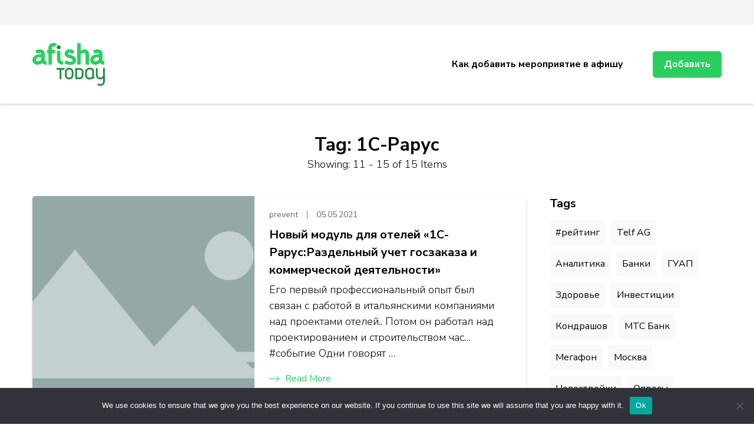

--- FILE ---
content_type: text/html; charset=UTF-8
request_url: https://afishatoday.ru/tag/1s-rarus/page/2/
body_size: 15610
content:
    <!DOCTYPE html>
    <html lang="ru-RU">
    <head itemscope itemtype="http://schema.org/WebSite">
	    <meta charset="UTF-8">
    <meta name="viewport" content="width=device-width, initial-scale=1">
    <link rel="profile" href="http://gmpg.org/xfn/11">
    <title>1С-Рарус &#8211; Page 2 &#8211; Афиша мероприятий, праздников и концертов</title>
<meta name='robots' content='max-image-preview:large' />
	<style>img:is([sizes="auto" i], [sizes^="auto," i]) { contain-intrinsic-size: 3000px 1500px }</style>
	<link rel='dns-prefetch' href='//fonts.googleapis.com' />
<link rel="alternate" type="application/rss+xml" title="Афиша мероприятий, праздников и концертов &raquo; Feed" href="https://afishatoday.ru/feed/" />
<link rel="alternate" type="application/rss+xml" title="Афиша мероприятий, праздников и концертов &raquo; Comments Feed" href="https://afishatoday.ru/comments/feed/" />
<link rel="alternate" type="application/rss+xml" title="Афиша мероприятий, праздников и концертов &raquo; 1С-Рарус Tag Feed" href="https://afishatoday.ru/tag/1s-rarus/feed/" />
<script type="text/javascript">
/* <![CDATA[ */
window._wpemojiSettings = {"baseUrl":"https:\/\/s.w.org\/images\/core\/emoji\/15.1.0\/72x72\/","ext":".png","svgUrl":"https:\/\/s.w.org\/images\/core\/emoji\/15.1.0\/svg\/","svgExt":".svg","source":{"concatemoji":"https:\/\/afishatoday.ru\/wp-includes\/js\/wp-emoji-release.min.js?ver=6.8.1"}};
/*! This file is auto-generated */
!function(i,n){var o,s,e;function c(e){try{var t={supportTests:e,timestamp:(new Date).valueOf()};sessionStorage.setItem(o,JSON.stringify(t))}catch(e){}}function p(e,t,n){e.clearRect(0,0,e.canvas.width,e.canvas.height),e.fillText(t,0,0);var t=new Uint32Array(e.getImageData(0,0,e.canvas.width,e.canvas.height).data),r=(e.clearRect(0,0,e.canvas.width,e.canvas.height),e.fillText(n,0,0),new Uint32Array(e.getImageData(0,0,e.canvas.width,e.canvas.height).data));return t.every(function(e,t){return e===r[t]})}function u(e,t,n){switch(t){case"flag":return n(e,"\ud83c\udff3\ufe0f\u200d\u26a7\ufe0f","\ud83c\udff3\ufe0f\u200b\u26a7\ufe0f")?!1:!n(e,"\ud83c\uddfa\ud83c\uddf3","\ud83c\uddfa\u200b\ud83c\uddf3")&&!n(e,"\ud83c\udff4\udb40\udc67\udb40\udc62\udb40\udc65\udb40\udc6e\udb40\udc67\udb40\udc7f","\ud83c\udff4\u200b\udb40\udc67\u200b\udb40\udc62\u200b\udb40\udc65\u200b\udb40\udc6e\u200b\udb40\udc67\u200b\udb40\udc7f");case"emoji":return!n(e,"\ud83d\udc26\u200d\ud83d\udd25","\ud83d\udc26\u200b\ud83d\udd25")}return!1}function f(e,t,n){var r="undefined"!=typeof WorkerGlobalScope&&self instanceof WorkerGlobalScope?new OffscreenCanvas(300,150):i.createElement("canvas"),a=r.getContext("2d",{willReadFrequently:!0}),o=(a.textBaseline="top",a.font="600 32px Arial",{});return e.forEach(function(e){o[e]=t(a,e,n)}),o}function t(e){var t=i.createElement("script");t.src=e,t.defer=!0,i.head.appendChild(t)}"undefined"!=typeof Promise&&(o="wpEmojiSettingsSupports",s=["flag","emoji"],n.supports={everything:!0,everythingExceptFlag:!0},e=new Promise(function(e){i.addEventListener("DOMContentLoaded",e,{once:!0})}),new Promise(function(t){var n=function(){try{var e=JSON.parse(sessionStorage.getItem(o));if("object"==typeof e&&"number"==typeof e.timestamp&&(new Date).valueOf()<e.timestamp+604800&&"object"==typeof e.supportTests)return e.supportTests}catch(e){}return null}();if(!n){if("undefined"!=typeof Worker&&"undefined"!=typeof OffscreenCanvas&&"undefined"!=typeof URL&&URL.createObjectURL&&"undefined"!=typeof Blob)try{var e="postMessage("+f.toString()+"("+[JSON.stringify(s),u.toString(),p.toString()].join(",")+"));",r=new Blob([e],{type:"text/javascript"}),a=new Worker(URL.createObjectURL(r),{name:"wpTestEmojiSupports"});return void(a.onmessage=function(e){c(n=e.data),a.terminate(),t(n)})}catch(e){}c(n=f(s,u,p))}t(n)}).then(function(e){for(var t in e)n.supports[t]=e[t],n.supports.everything=n.supports.everything&&n.supports[t],"flag"!==t&&(n.supports.everythingExceptFlag=n.supports.everythingExceptFlag&&n.supports[t]);n.supports.everythingExceptFlag=n.supports.everythingExceptFlag&&!n.supports.flag,n.DOMReady=!1,n.readyCallback=function(){n.DOMReady=!0}}).then(function(){return e}).then(function(){var e;n.supports.everything||(n.readyCallback(),(e=n.source||{}).concatemoji?t(e.concatemoji):e.wpemoji&&e.twemoji&&(t(e.twemoji),t(e.wpemoji)))}))}((window,document),window._wpemojiSettings);
/* ]]> */
</script>
<style id='wp-emoji-styles-inline-css' type='text/css'>

	img.wp-smiley, img.emoji {
		display: inline !important;
		border: none !important;
		box-shadow: none !important;
		height: 1em !important;
		width: 1em !important;
		margin: 0 0.07em !important;
		vertical-align: -0.1em !important;
		background: none !important;
		padding: 0 !important;
	}
</style>
<link rel='stylesheet' id='wp-block-library-css' href='https://afishatoday.ru/wp-includes/css/dist/block-library/style.min.css?ver=6.8.1' type='text/css' media='all' />
<style id='classic-theme-styles-inline-css' type='text/css'>
/*! This file is auto-generated */
.wp-block-button__link{color:#fff;background-color:#32373c;border-radius:9999px;box-shadow:none;text-decoration:none;padding:calc(.667em + 2px) calc(1.333em + 2px);font-size:1.125em}.wp-block-file__button{background:#32373c;color:#fff;text-decoration:none}
</style>
<style id='global-styles-inline-css' type='text/css'>
:root{--wp--preset--aspect-ratio--square: 1;--wp--preset--aspect-ratio--4-3: 4/3;--wp--preset--aspect-ratio--3-4: 3/4;--wp--preset--aspect-ratio--3-2: 3/2;--wp--preset--aspect-ratio--2-3: 2/3;--wp--preset--aspect-ratio--16-9: 16/9;--wp--preset--aspect-ratio--9-16: 9/16;--wp--preset--color--black: #000000;--wp--preset--color--cyan-bluish-gray: #abb8c3;--wp--preset--color--white: #ffffff;--wp--preset--color--pale-pink: #f78da7;--wp--preset--color--vivid-red: #cf2e2e;--wp--preset--color--luminous-vivid-orange: #ff6900;--wp--preset--color--luminous-vivid-amber: #fcb900;--wp--preset--color--light-green-cyan: #7bdcb5;--wp--preset--color--vivid-green-cyan: #00d084;--wp--preset--color--pale-cyan-blue: #8ed1fc;--wp--preset--color--vivid-cyan-blue: #0693e3;--wp--preset--color--vivid-purple: #9b51e0;--wp--preset--gradient--vivid-cyan-blue-to-vivid-purple: linear-gradient(135deg,rgba(6,147,227,1) 0%,rgb(155,81,224) 100%);--wp--preset--gradient--light-green-cyan-to-vivid-green-cyan: linear-gradient(135deg,rgb(122,220,180) 0%,rgb(0,208,130) 100%);--wp--preset--gradient--luminous-vivid-amber-to-luminous-vivid-orange: linear-gradient(135deg,rgba(252,185,0,1) 0%,rgba(255,105,0,1) 100%);--wp--preset--gradient--luminous-vivid-orange-to-vivid-red: linear-gradient(135deg,rgba(255,105,0,1) 0%,rgb(207,46,46) 100%);--wp--preset--gradient--very-light-gray-to-cyan-bluish-gray: linear-gradient(135deg,rgb(238,238,238) 0%,rgb(169,184,195) 100%);--wp--preset--gradient--cool-to-warm-spectrum: linear-gradient(135deg,rgb(74,234,220) 0%,rgb(151,120,209) 20%,rgb(207,42,186) 40%,rgb(238,44,130) 60%,rgb(251,105,98) 80%,rgb(254,248,76) 100%);--wp--preset--gradient--blush-light-purple: linear-gradient(135deg,rgb(255,206,236) 0%,rgb(152,150,240) 100%);--wp--preset--gradient--blush-bordeaux: linear-gradient(135deg,rgb(254,205,165) 0%,rgb(254,45,45) 50%,rgb(107,0,62) 100%);--wp--preset--gradient--luminous-dusk: linear-gradient(135deg,rgb(255,203,112) 0%,rgb(199,81,192) 50%,rgb(65,88,208) 100%);--wp--preset--gradient--pale-ocean: linear-gradient(135deg,rgb(255,245,203) 0%,rgb(182,227,212) 50%,rgb(51,167,181) 100%);--wp--preset--gradient--electric-grass: linear-gradient(135deg,rgb(202,248,128) 0%,rgb(113,206,126) 100%);--wp--preset--gradient--midnight: linear-gradient(135deg,rgb(2,3,129) 0%,rgb(40,116,252) 100%);--wp--preset--font-size--small: 13px;--wp--preset--font-size--medium: 20px;--wp--preset--font-size--large: 36px;--wp--preset--font-size--x-large: 42px;--wp--preset--spacing--20: 0.44rem;--wp--preset--spacing--30: 0.67rem;--wp--preset--spacing--40: 1rem;--wp--preset--spacing--50: 1.5rem;--wp--preset--spacing--60: 2.25rem;--wp--preset--spacing--70: 3.38rem;--wp--preset--spacing--80: 5.06rem;--wp--preset--shadow--natural: 6px 6px 9px rgba(0, 0, 0, 0.2);--wp--preset--shadow--deep: 12px 12px 50px rgba(0, 0, 0, 0.4);--wp--preset--shadow--sharp: 6px 6px 0px rgba(0, 0, 0, 0.2);--wp--preset--shadow--outlined: 6px 6px 0px -3px rgba(255, 255, 255, 1), 6px 6px rgba(0, 0, 0, 1);--wp--preset--shadow--crisp: 6px 6px 0px rgba(0, 0, 0, 1);}:where(.is-layout-flex){gap: 0.5em;}:where(.is-layout-grid){gap: 0.5em;}body .is-layout-flex{display: flex;}.is-layout-flex{flex-wrap: wrap;align-items: center;}.is-layout-flex > :is(*, div){margin: 0;}body .is-layout-grid{display: grid;}.is-layout-grid > :is(*, div){margin: 0;}:where(.wp-block-columns.is-layout-flex){gap: 2em;}:where(.wp-block-columns.is-layout-grid){gap: 2em;}:where(.wp-block-post-template.is-layout-flex){gap: 1.25em;}:where(.wp-block-post-template.is-layout-grid){gap: 1.25em;}.has-black-color{color: var(--wp--preset--color--black) !important;}.has-cyan-bluish-gray-color{color: var(--wp--preset--color--cyan-bluish-gray) !important;}.has-white-color{color: var(--wp--preset--color--white) !important;}.has-pale-pink-color{color: var(--wp--preset--color--pale-pink) !important;}.has-vivid-red-color{color: var(--wp--preset--color--vivid-red) !important;}.has-luminous-vivid-orange-color{color: var(--wp--preset--color--luminous-vivid-orange) !important;}.has-luminous-vivid-amber-color{color: var(--wp--preset--color--luminous-vivid-amber) !important;}.has-light-green-cyan-color{color: var(--wp--preset--color--light-green-cyan) !important;}.has-vivid-green-cyan-color{color: var(--wp--preset--color--vivid-green-cyan) !important;}.has-pale-cyan-blue-color{color: var(--wp--preset--color--pale-cyan-blue) !important;}.has-vivid-cyan-blue-color{color: var(--wp--preset--color--vivid-cyan-blue) !important;}.has-vivid-purple-color{color: var(--wp--preset--color--vivid-purple) !important;}.has-black-background-color{background-color: var(--wp--preset--color--black) !important;}.has-cyan-bluish-gray-background-color{background-color: var(--wp--preset--color--cyan-bluish-gray) !important;}.has-white-background-color{background-color: var(--wp--preset--color--white) !important;}.has-pale-pink-background-color{background-color: var(--wp--preset--color--pale-pink) !important;}.has-vivid-red-background-color{background-color: var(--wp--preset--color--vivid-red) !important;}.has-luminous-vivid-orange-background-color{background-color: var(--wp--preset--color--luminous-vivid-orange) !important;}.has-luminous-vivid-amber-background-color{background-color: var(--wp--preset--color--luminous-vivid-amber) !important;}.has-light-green-cyan-background-color{background-color: var(--wp--preset--color--light-green-cyan) !important;}.has-vivid-green-cyan-background-color{background-color: var(--wp--preset--color--vivid-green-cyan) !important;}.has-pale-cyan-blue-background-color{background-color: var(--wp--preset--color--pale-cyan-blue) !important;}.has-vivid-cyan-blue-background-color{background-color: var(--wp--preset--color--vivid-cyan-blue) !important;}.has-vivid-purple-background-color{background-color: var(--wp--preset--color--vivid-purple) !important;}.has-black-border-color{border-color: var(--wp--preset--color--black) !important;}.has-cyan-bluish-gray-border-color{border-color: var(--wp--preset--color--cyan-bluish-gray) !important;}.has-white-border-color{border-color: var(--wp--preset--color--white) !important;}.has-pale-pink-border-color{border-color: var(--wp--preset--color--pale-pink) !important;}.has-vivid-red-border-color{border-color: var(--wp--preset--color--vivid-red) !important;}.has-luminous-vivid-orange-border-color{border-color: var(--wp--preset--color--luminous-vivid-orange) !important;}.has-luminous-vivid-amber-border-color{border-color: var(--wp--preset--color--luminous-vivid-amber) !important;}.has-light-green-cyan-border-color{border-color: var(--wp--preset--color--light-green-cyan) !important;}.has-vivid-green-cyan-border-color{border-color: var(--wp--preset--color--vivid-green-cyan) !important;}.has-pale-cyan-blue-border-color{border-color: var(--wp--preset--color--pale-cyan-blue) !important;}.has-vivid-cyan-blue-border-color{border-color: var(--wp--preset--color--vivid-cyan-blue) !important;}.has-vivid-purple-border-color{border-color: var(--wp--preset--color--vivid-purple) !important;}.has-vivid-cyan-blue-to-vivid-purple-gradient-background{background: var(--wp--preset--gradient--vivid-cyan-blue-to-vivid-purple) !important;}.has-light-green-cyan-to-vivid-green-cyan-gradient-background{background: var(--wp--preset--gradient--light-green-cyan-to-vivid-green-cyan) !important;}.has-luminous-vivid-amber-to-luminous-vivid-orange-gradient-background{background: var(--wp--preset--gradient--luminous-vivid-amber-to-luminous-vivid-orange) !important;}.has-luminous-vivid-orange-to-vivid-red-gradient-background{background: var(--wp--preset--gradient--luminous-vivid-orange-to-vivid-red) !important;}.has-very-light-gray-to-cyan-bluish-gray-gradient-background{background: var(--wp--preset--gradient--very-light-gray-to-cyan-bluish-gray) !important;}.has-cool-to-warm-spectrum-gradient-background{background: var(--wp--preset--gradient--cool-to-warm-spectrum) !important;}.has-blush-light-purple-gradient-background{background: var(--wp--preset--gradient--blush-light-purple) !important;}.has-blush-bordeaux-gradient-background{background: var(--wp--preset--gradient--blush-bordeaux) !important;}.has-luminous-dusk-gradient-background{background: var(--wp--preset--gradient--luminous-dusk) !important;}.has-pale-ocean-gradient-background{background: var(--wp--preset--gradient--pale-ocean) !important;}.has-electric-grass-gradient-background{background: var(--wp--preset--gradient--electric-grass) !important;}.has-midnight-gradient-background{background: var(--wp--preset--gradient--midnight) !important;}.has-small-font-size{font-size: var(--wp--preset--font-size--small) !important;}.has-medium-font-size{font-size: var(--wp--preset--font-size--medium) !important;}.has-large-font-size{font-size: var(--wp--preset--font-size--large) !important;}.has-x-large-font-size{font-size: var(--wp--preset--font-size--x-large) !important;}
:where(.wp-block-post-template.is-layout-flex){gap: 1.25em;}:where(.wp-block-post-template.is-layout-grid){gap: 1.25em;}
:where(.wp-block-columns.is-layout-flex){gap: 2em;}:where(.wp-block-columns.is-layout-grid){gap: 2em;}
:root :where(.wp-block-pullquote){font-size: 1.5em;line-height: 1.6;}
</style>
<link rel='stylesheet' id='custom-comments-css-css' href='https://afishatoday.ru/wp-content/plugins/bka-single/asset/styles.css?ver=6.8.1' type='text/css' media='all' />
<link rel='stylesheet' id='cookie-notice-front-css' href='https://afishatoday.ru/wp-content/plugins/cookie-notice/css/front.min.css?ver=2.4.16' type='text/css' media='all' />
<link rel='stylesheet' id='jobscout-google-fonts-css' href='https://fonts.googleapis.com/css?family=Nunito+Sans:200,200i,300,300i,400,400i,600,600i,700,700i,800,800i,900,900i&#038;subset=latin,latin-ext' type='text/css' media='all' />
<link rel='stylesheet' id='owl-carousel-css' href='https://afishatoday.ru/wp-content/themes/afishatoday/css/owl.carousel.min.css?ver=2.3.4' type='text/css' media='all' />
<link rel='stylesheet' id='jobscout-css' href='https://afishatoday.ru/wp-content/themes/afishatoday/style.css?ver=1.0.1' type='text/css' media='all' />
<script type="text/javascript" id="cookie-notice-front-js-before">
/* <![CDATA[ */
var cnArgs = {"ajaxUrl":"https:\/\/afishatoday.ru\/wp-admin\/admin-ajax.php","nonce":"46800e70ae","hideEffect":"fade","position":"bottom","onScroll":false,"onScrollOffset":100,"onClick":false,"cookieName":"cookie_notice_accepted","cookieTime":2592000,"cookieTimeRejected":2592000,"globalCookie":false,"redirection":false,"cache":false,"revokeCookies":false,"revokeCookiesOpt":"automatic"};
/* ]]> */
</script>
<script type="text/javascript" src="https://afishatoday.ru/wp-content/plugins/cookie-notice/js/front.min.js?ver=2.4.16" id="cookie-notice-front-js"></script>
<script type="text/javascript" src="https://afishatoday.ru/wp-includes/js/jquery/jquery.min.js?ver=3.7.1" id="jquery-core-js"></script>
<script type="text/javascript" src="https://afishatoday.ru/wp-includes/js/jquery/jquery-migrate.min.js?ver=3.4.1" id="jquery-migrate-js"></script>
<link rel="https://api.w.org/" href="https://afishatoday.ru/wp-json/" /><link rel="alternate" title="JSON" type="application/json" href="https://afishatoday.ru/wp-json/wp/v2/tags/4837" /><link rel="EditURI" type="application/rsd+xml" title="RSD" href="https://afishatoday.ru/xmlrpc.php?rsd" />
<meta name="generator" content="WordPress 6.8.1" />
<meta name="description" content="19 апреля вышел новый модуль для автоматизации отелей «Раздельный учет госзаказа и коммерческой деятельности», который позволяет вести раздельный учет и аналитику для коммерческого размещения и госзаказа."><link rel="apple-touch-icon" sizes="180x180" href="/apple-touch-icon.png">
<link rel="icon" type="image/png" sizes="32x32" href="/favicon-32x32.png">
<link rel="icon" type="image/png" sizes="16x16" href="/favicon-16x16.png">
<link rel="manifest" href="/site.webmanifest">
<link rel="mask-icon" href="/safari-pinned-tab.svg" color="#5bbad5">
<meta name="msapplication-TileColor" content="#da532c">
<meta name="theme-color" content="#ffffff">


<meta name="yandex-verification" content="5b42469e4462f708" />
</head>

<body class="archive paged tag tag-1s-rarus tag-4837 paged-2 tag-paged-2 wp-theme-afishatoday cookies-not-set hfeed rightsidebar list-view" itemscope itemtype="http://schema.org/WebPage">

    <div class="responsive-nav">
        <div class="nav-top">
                <div class="site-branding" itemscope itemtype="http://schema.org/Organization"> <!-- logo-text -->
	<div class="site-logo">
	    <a href="https://afishatoday.ru/" rel="home" itemprop="url"><img src="/afishatoday_logo2-min.svg" 
				title="Афиша мероприятий, праздников и концертов" alt="afishatoday.ru" class="logoimg"></a>
	</div>
            </div>
                <div class="close-btn">
                <span class="bar"></span>
                <span class="bar"></span>
            </div>
        </div>
        	<nav class="secondary-nav">
			</nav>
        	<nav id="site-navigation" class="main-navigation" role="navigation">
            <ul id="primary-menu" class="nav-menu"><li id="menu-item-6922" class="menu-item menu-item-type-post_type menu-item-object-page menu-item-6922"><a href="https://afishatoday.ru/kak-dobavit-meropriyatie-v-afishu/">Как добавить мероприятие в афишу</a></li>
</ul>    	</nav><!-- #site-navigation -->
                    <div class="btn-wrap">
                <a class="btn" href="/wp-admin/post-new.php">Добавить</a>
            </div>
            </div> <!-- .responsive-nav -->
        <div id="page" class="site">
        <header id="masthead" class="site-header header-one" itemscope itemtype="http://schema.org/WPHeader">
        <div class="header-t">
            <div class="container">
                <div class="left-block">
                    	<nav class="secondary-nav">
			</nav>
                    </div>
            </div>
        </div> <!-- .header-t -->
        <div class="header-main">
            <div class="container">
                    <div class="site-branding" itemscope itemtype="http://schema.org/Organization"> <!-- logo-text -->
	<div class="site-logo">
	    <a href="https://afishatoday.ru/" rel="home" itemprop="url"><img src="/afishatoday_logo2-min.svg" 
				title="Афиша мероприятий, праздников и концертов" alt="afishatoday.ru" class="logoimg"></a>
	</div>
            </div>
    <div class="menu-wrap">    	<nav id="site-navigation" class="main-navigation" role="navigation" itemscope itemtype="http://schema.org/SiteNavigationElement">
                            <button class="toggle-btn">
                    <span class="toggle-bar"></span>
                    <span class="toggle-bar"></span>
                    <span class="toggle-bar"></span>
                </button>
    		<ul id="primary-menu" class="nav-menu"><li class="menu-item menu-item-type-post_type menu-item-object-page menu-item-6922"><a href="https://afishatoday.ru/kak-dobavit-meropriyatie-v-afishu/">Как добавить мероприятие в афишу</a></li>
</ul>    	</nav><!-- #site-navigation -->
                    <div class="btn-wrap">
                <a class="btn" href="/wp-admin/post-new.php">Добавить</a>
            </div>
        </div><!-- .menu-wrap -->            </div>
        </div> <!-- .header-main -->
    </header> <!-- .site-header -->
    <div class="container wrap"></div><div id="content" class="site-content">            <header class="page-header">
                <h1 class="page-title">Tag: <span>1С-Рарус</span></h1><span class="showing-result"> Showing:  11 - 15 of 15 Items </span>            </header>
                <div class="container">
        
	<div id="primary" class="content-area">
		
                
        <main id="main" class="site-main">

		<article id="post-5010" class="post-5010 post type-post status-publish format-standard hentry category-common tag-1s-rarus tag-it-i-programmnoe-obespechenie tag-programmnoe-obespechenie tag-programmy tag-uchyot-goszakazov tag-uchyot-kommercheskoj-deyatelnosti tag-finansy tag-finansy-i-investicii tag-finansy-i-ekonomika" itemscope itemtype="https://schema.org/Blog">
	<figure class="post-thumbnail">
    	
	<img 
		    src="https://st.business-key.com/i/files/35747/2021/05/1620224796.png" class="attachment-jobscout-blog size-jobscout-blog wp-post-image" 
		    alt="" itemprop="image"
		    width="320" 
		    height="450"
	>
    </figure><div class="content-wrap">    <header class="entry-header">
        <div class="entry-meta"><span class="byline" itemprop="author" itemscope itemtype="https://schema.org/Person"><span itemprop="name"><a class="url fn n" href="https://afishatoday.ru/author/prevent/" itemprop="url">prevent</a></span></span><span class="posted-on"><a href="https://afishatoday.ru/novyj-modul-dlya-otelej-1s-rarusrazdelnyj-uchet-goszakaza-i-kommercheskoj-deyatelnosti/" rel="bookmark"><time class="updated published"><time class="entry-date published updated" datetime="2021-05-05T17:28:00+03:00" itemprop="datePublished">05.05.2021</time><time class="updated" datetime="2021-05-05T17:36:37+03:00" itemprop="dateModified">05.05.2021</time></time></a></span></div><h2 class="entry-title"><a href="https://afishatoday.ru/novyj-modul-dlya-otelej-1s-rarusrazdelnyj-uchet-goszakaza-i-kommercheskoj-deyatelnosti/" rel="bookmark">Новый модуль для отелей «1С-Рарус:Раздельный учет госзаказа и коммерческой деятельности»</a></h2>    </header>         
        <div class="entry-content" itemprop="text">
		<p>Его первый профессиональный опыт был связан с работой в итальянскими компаниями над проектами отелей.. Потом он работал над проектированием и строительством час&#8230; #событие Одни говорят &hellip; </p>
	</div><!-- .entry-content -->
    	<footer class="entry-footer">
		<a href="https://afishatoday.ru/novyj-modul-dlya-otelej-1s-rarusrazdelnyj-uchet-goszakaza-i-kommercheskoj-deyatelnosti/" class="readmore-link"><svg xmlns="http://www.w3.org/2000/svg" viewBox="0 0 16.207 8.58"><defs><style>.c{fill:none;stroke:#2ace5e;}</style></defs><g transform="translate(-701.5 -958.173)"><path class="c" d="M-9326.909-9204.917l-3.937,3.937,3.937,3.937" transform="translate(-8613.846 -8238.518) rotate(180)"/><line class="c" x2="15.154" transform="translate(701.5 962.426)"/></g></svg>Read More</a>	</footer><!-- .entry-footer -->
	</div></article><!-- #post-5010 --><article id="post-4436" class="post-4436 post type-post status-publish format-standard hentry category-common tag-1s-rarus tag-1serp-uso tag-voronezh tag-joshkar-ola tag-kazan tag-krasnoyarsk tag-moskva tag-nizhnij-novgorod tag-novosibirsk tag-novosti-softa tag-programmy tag-rostov-na-donu tag-ryazan tag-samara tag-sankt-peterburg tag-soft tag-chelyabinsk" itemscope itemtype="https://schema.org/Blog">
	<figure class="post-thumbnail">
    		<img 
		    src="https://li8.ru/bg/436.webp" class="attachment-jobscout-blog size-jobscout-blog wp-post-image" 
		    alt="" itemprop="image"
		    width="320" 
		    height="450"
		>
	    </figure><div class="content-wrap">    <header class="entry-header">
        <div class="entry-meta"><span class="byline" itemprop="author" itemscope itemtype="https://schema.org/Person"><span itemprop="name"><a class="url fn n" href="https://afishatoday.ru/author/softwarepr/" itemprop="url">Softwarepr</a></span></span><span class="posted-on"><a href="https://afishatoday.ru/vypusk-licenzii-dlya-dochernix-obshhestv-i-filialov-k-1serp-uso/" rel="bookmark"><time class="updated published"><time class="entry-date published updated" datetime="2021-04-05T12:03:00+03:00" itemprop="datePublished">05.04.2021</time><time class="updated" datetime="2021-04-05T12:12:59+03:00" itemprop="dateModified">05.04.2021</time></time></a></span></div><h2 class="entry-title"><a href="https://afishatoday.ru/vypusk-licenzii-dlya-dochernix-obshhestv-i-filialov-k-1serp-uso/" rel="bookmark">Выпуск лицензии для дочерних обществ и филиалов к 1С:ERP УСО</a></h2>    </header>         
        <div class="entry-content" itemprop="text">
		<p>Мероприятие пройдёт в кругу друзей.. Формат презентации планируется реализовать в яркой клубной атмосфере.. Формат презентации планируется реализовать в яркой к&#8230; #мероприятие Формат презентации планируется реализовать &hellip; </p>
	</div><!-- .entry-content -->
    	<footer class="entry-footer">
		<a href="https://afishatoday.ru/vypusk-licenzii-dlya-dochernix-obshhestv-i-filialov-k-1serp-uso/" class="readmore-link"><svg xmlns="http://www.w3.org/2000/svg" viewBox="0 0 16.207 8.58"><defs><style>.c{fill:none;stroke:#2ace5e;}</style></defs><g transform="translate(-701.5 -958.173)"><path class="c" d="M-9326.909-9204.917l-3.937,3.937,3.937,3.937" transform="translate(-8613.846 -8238.518) rotate(180)"/><line class="c" x2="15.154" transform="translate(701.5 962.426)"/></g></svg>Read More</a>	</footer><!-- .entry-footer -->
	</div></article><!-- #post-4436 --><article id="post-4318" class="post-4318 post type-post status-publish format-standard hentry category-common tag-1s tag-1s-bitriks tag-1s-rarus tag-it-i-programmnoe-obespechenie tag-aleksej-silaev tag-inna-meshheryakova tag-internet-i-it tag-parus tag-programmnoe-obespechenie tag-programmy tag-programmy-i-prilozheniya" itemscope itemtype="https://schema.org/Blog">
	<figure class="post-thumbnail">
    		<img 
		    src="https://li8.ru/bg/318.webp" class="attachment-jobscout-blog size-jobscout-blog wp-post-image" 
		    alt="" itemprop="image"
		    width="320" 
		    height="450"
		>
	    </figure><div class="content-wrap">    <header class="entry-header">
        <div class="entry-meta"><span class="byline" itemprop="author" itemscope itemtype="https://schema.org/Person"><span itemprop="name"><a class="url fn n" href="https://afishatoday.ru/author/softwarepr/" itemprop="url">Softwarepr</a></span></span><span class="posted-on"><a href="https://afishatoday.ru/1s-rarus-i-pilot-obedinili-svoi-usiliya-na-astraxanskom-rynke/" rel="bookmark"><time class="updated published"><time class="entry-date published updated" datetime="2021-03-26T15:33:00+03:00" itemprop="datePublished">26.03.2021</time><time class="updated" datetime="2021-03-26T15:40:52+03:00" itemprop="dateModified">26.03.2021</time></time></a></span></div><h2 class="entry-title"><a href="https://afishatoday.ru/1s-rarus-i-pilot-obedinili-svoi-usiliya-na-astraxanskom-rynke/" rel="bookmark">«1С-Рарус» и «Пилот» объединили свои усилия на астраханском рынке</a></h2>    </header>         
        <div class="entry-content" itemprop="text">
		<p>А что, если представить, что конфликта между данными видами домашних питомцев просто нет?. Все может быть… Хм… По крайней мере, я так считаю.. Кто-то любит &hellip; </p>
	</div><!-- .entry-content -->
    	<footer class="entry-footer">
		<a href="https://afishatoday.ru/1s-rarus-i-pilot-obedinili-svoi-usiliya-na-astraxanskom-rynke/" class="readmore-link"><svg xmlns="http://www.w3.org/2000/svg" viewBox="0 0 16.207 8.58"><defs><style>.c{fill:none;stroke:#2ace5e;}</style></defs><g transform="translate(-701.5 -958.173)"><path class="c" d="M-9326.909-9204.917l-3.937,3.937,3.937,3.937" transform="translate(-8613.846 -8238.518) rotate(180)"/><line class="c" x2="15.154" transform="translate(701.5 962.426)"/></g></svg>Read More</a>	</footer><!-- .entry-footer -->
	</div></article><!-- #post-4318 --><article id="post-4248" class="post-4248 post type-post status-publish format-standard hentry category-common tag-rejting tag-1s tag-1s-bitriks tag-1s-rarus tag-biznes tag-bitriks24-v-korobke" itemscope itemtype="https://schema.org/Blog">
	<figure class="post-thumbnail">
    		<img 
		    src="https://li8.ru/bg/248.webp" class="attachment-jobscout-blog size-jobscout-blog wp-post-image" 
		    alt="" itemprop="image"
		    width="320" 
		    height="450"
		>
	    </figure><div class="content-wrap">    <header class="entry-header">
        <div class="entry-meta"><span class="byline" itemprop="author" itemscope itemtype="https://schema.org/Person"><span itemprop="name"><a class="url fn n" href="https://afishatoday.ru/author/softwarepr/" itemprop="url">Softwarepr</a></span></span><span class="posted-on"><a href="https://afishatoday.ru/1s-rarus-lidiruet-v-rejtingax-1s-bitriks-po-itogam-2020-goda/" rel="bookmark"><time class="updated published"><time class="entry-date published updated" datetime="2021-03-24T12:42:00+03:00" itemprop="datePublished">24.03.2021</time><time class="updated" datetime="2021-03-24T12:50:07+03:00" itemprop="dateModified">24.03.2021</time></time></a></span></div><h2 class="entry-title"><a href="https://afishatoday.ru/1s-rarus-lidiruet-v-rejtingax-1s-bitriks-po-itogam-2020-goda/" rel="bookmark">“1С-Рарус” лидирует в рейтингах “1С-Битрикс” по итогам 2020 года</a></h2>    </header>         
        <div class="entry-content" itemprop="text">
		<p>Для получения приглашения следует заполнить специальную регистрационную форму на сайте https://events.itecgroup.ru/msk/be_jan2020/. Семинар будет полезен не только людям, которые в&#8230; #семинар 25 марта 2020 года в &hellip; </p>
	</div><!-- .entry-content -->
    	<footer class="entry-footer">
		<a href="https://afishatoday.ru/1s-rarus-lidiruet-v-rejtingax-1s-bitriks-po-itogam-2020-goda/" class="readmore-link"><svg xmlns="http://www.w3.org/2000/svg" viewBox="0 0 16.207 8.58"><defs><style>.c{fill:none;stroke:#2ace5e;}</style></defs><g transform="translate(-701.5 -958.173)"><path class="c" d="M-9326.909-9204.917l-3.937,3.937,3.937,3.937" transform="translate(-8613.846 -8238.518) rotate(180)"/><line class="c" x2="15.154" transform="translate(701.5 962.426)"/></g></svg>Read More</a>	</footer><!-- .entry-footer -->
	</div></article><!-- #post-4248 --><article id="post-4179" class="post-4179 post type-post status-publish format-standard hentry category-dengi category-common tag-1s-rarus tag-1scrm-korp tag-1ssrm tag-1ssrm-prof tag-1ssovmestimo tag-biznes tag-biznesmenam tag-predprinimatelstvo tag-sertifikat-1ssovmestimo tag-finansy tag-finansy-i-kredity tag-ekonomika" itemscope itemtype="https://schema.org/Blog">
	<figure class="post-thumbnail">
    		<img 
		    src="https://li8.ru/bg/179.webp" class="attachment-jobscout-blog size-jobscout-blog wp-post-image" 
		    alt="" itemprop="image"
		    width="320" 
		    height="450"
		>
	    </figure><div class="content-wrap">    <header class="entry-header">
        <div class="entry-meta"><span class="byline" itemprop="author" itemscope itemtype="https://schema.org/Person"><span itemprop="name"><a class="url fn n" href="https://afishatoday.ru/author/prevent/" itemprop="url">prevent</a></span></span><span class="posted-on"><a href="https://afishatoday.ru/1ssrm-poluchil-sertifikat-1ssovmestimo/" rel="bookmark"><time class="updated published"><time class="entry-date published updated" datetime="2021-03-16T20:21:00+03:00" itemprop="datePublished">16.03.2021</time><time class="updated" datetime="2021-03-16T20:29:12+03:00" itemprop="dateModified">16.03.2021</time></time></a></span></div><h2 class="entry-title"><a href="https://afishatoday.ru/1ssrm-poluchil-sertifikat-1ssovmestimo/" rel="bookmark">1С:СRM получил сертификат «1С:Совместимо»</a></h2>    </header>         
        <div class="entry-content" itemprop="text">
		<p>Понятно, что первое, что пришло вам в голову &#8211; это недовольство населения этого региона.. Последнее, кстати, достаточно популярное направление в Европе, &#8211; на это&#8230; #пресс-конференция &hellip; </p>
	</div><!-- .entry-content -->
    	<footer class="entry-footer">
		<a href="https://afishatoday.ru/1ssrm-poluchil-sertifikat-1ssovmestimo/" class="readmore-link"><svg xmlns="http://www.w3.org/2000/svg" viewBox="0 0 16.207 8.58"><defs><style>.c{fill:none;stroke:#2ace5e;}</style></defs><g transform="translate(-701.5 -958.173)"><path class="c" d="M-9326.909-9204.917l-3.937,3.937,3.937,3.937" transform="translate(-8613.846 -8238.518) rotate(180)"/><line class="c" x2="15.154" transform="translate(701.5 962.426)"/></g></svg>Read More</a>	</footer><!-- .entry-footer -->
	</div></article><!-- #post-4179 -->
		</main><!-- #main -->
        
        
	<nav class="navigation posts-navigation" aria-label="Posts">
		<h2 class="screen-reader-text">Posts navigation</h2>
		<div class="nav-links"><div class="nav-next"><a href="https://afishatoday.ru/tag/1s-rarus/" >Newer posts</a></div></div>
	</nav>        
	</div><!-- #primary -->


<aside id="secondary" class="widget-area" role="complementary" itemscope itemtype="http://schema.org/WPSideBar">
	<section id="tag_cloud-1" class="widget widget_tag_cloud"><h2 class="widget-title" itemprop="name">Tags</h2><div class="tagcloud"><a href="https://afishatoday.ru/tag/rejting/" class="tag-cloud-link tag-link-2624 tag-link-position-1" style="font-size: 8.7304347826087pt;" aria-label="#рейтинг (563 items)">#рейтинг</a>
<a href="https://afishatoday.ru/tag/telf-ag/" class="tag-cloud-link tag-link-17586 tag-link-position-2" style="font-size: 8.7304347826087pt;" aria-label="Telf AG (566 items)">Telf AG</a>
<a href="https://afishatoday.ru/tag/analitika/" class="tag-cloud-link tag-link-2306 tag-link-position-3" style="font-size: 16.15652173913pt;" aria-label="Аналитика (2,272 items)">Аналитика</a>
<a href="https://afishatoday.ru/tag/banki/" class="tag-cloud-link tag-link-1766 tag-link-position-4" style="font-size: 12.139130434783pt;" aria-label="Банки (1,078 items)">Банки</a>
<a href="https://afishatoday.ru/tag/guap/" class="tag-cloud-link tag-link-29760 tag-link-position-5" style="font-size: 11.408695652174pt;" aria-label=" ГУАП (930 items)"> ГУАП</a>
<a href="https://afishatoday.ru/tag/zdorove/" class="tag-cloud-link tag-link-1644 tag-link-position-6" style="font-size: 21.878260869565pt;" aria-label="Здоровье (6,807 items)">Здоровье</a>
<a href="https://afishatoday.ru/tag/investicii/" class="tag-cloud-link tag-link-44 tag-link-position-7" style="font-size: 16.886956521739pt;" aria-label="Инвестиции (2,631 items)">Инвестиции</a>
<a href="https://afishatoday.ru/tag/kondrashov/" class="tag-cloud-link tag-link-37184 tag-link-position-8" style="font-size: 9.2173913043478pt;" aria-label="Кондрашов (612 items)">Кондрашов</a>
<a href="https://afishatoday.ru/tag/mts-bank/" class="tag-cloud-link tag-link-5317 tag-link-position-9" style="font-size: 8.6086956521739pt;" aria-label="МТС Банк (553 items)">МТС Банк</a>
<a href="https://afishatoday.ru/tag/megafon/" class="tag-cloud-link tag-link-601 tag-link-position-10" style="font-size: 9.8260869565217pt;" aria-label="Мегафон (690 items)">Мегафон</a>
<a href="https://afishatoday.ru/tag/moskva/" class="tag-cloud-link tag-link-333 tag-link-position-11" style="font-size: 9.8260869565217pt;" aria-label="Москва (694 items)">Москва</a>
<a href="https://afishatoday.ru/tag/novostrojki/" class="tag-cloud-link tag-link-7965 tag-link-position-12" style="font-size: 10.921739130435pt;" aria-label="Новостройки (852 items)">Новостройки</a>
<a href="https://afishatoday.ru/tag/oprosy/" class="tag-cloud-link tag-link-7179 tag-link-position-13" style="font-size: 13.35652173913pt;" aria-label="Опросы (1,362 items)">Опросы</a>
<a href="https://afishatoday.ru/tag/pirogovskij-universitet/" class="tag-cloud-link tag-link-43856 tag-link-position-14" style="font-size: 21.878260869565pt;" aria-label="Пироговский Университет (6,801 items)">Пироговский Университет</a>
<a href="https://afishatoday.ru/tag/politika/" class="tag-cloud-link tag-link-3517 tag-link-position-15" style="font-size: 9.2173913043478pt;" aria-label="Политика (620 items)">Политика</a>
<a href="https://afishatoday.ru/tag/rnimu/" class="tag-cloud-link tag-link-43855 tag-link-position-16" style="font-size: 22pt;" aria-label="РНИМУ (6,843 items)">РНИМУ</a>
<a href="https://afishatoday.ru/tag/rossiya/" class="tag-cloud-link tag-link-722 tag-link-position-17" style="font-size: 12.260869565217pt;" aria-label="Россия (1,090 items)">Россия</a>
<a href="https://afishatoday.ru/tag/spbpu/" class="tag-cloud-link tag-link-12214 tag-link-position-18" style="font-size: 11.408695652174pt;" aria-label="СПбПУ (931 items)">СПбПУ</a>
<a href="https://afishatoday.ru/tag/sberstrahovanie/" class="tag-cloud-link tag-link-7349 tag-link-position-19" style="font-size: 8pt;" aria-label="СберСтрахование (489 items)">СберСтрахование</a>
<a href="https://afishatoday.ru/tag/sotovaya-svyaz/" class="tag-cloud-link tag-link-5196 tag-link-position-20" style="font-size: 9.704347826087pt;" aria-label="Сотовая связь (673 items)">Сотовая связь</a>
<a href="https://afishatoday.ru/tag/stanislav/" class="tag-cloud-link tag-link-37183 tag-link-position-21" style="font-size: 10.921739130435pt;" aria-label="Станислав (857 items)">Станислав</a>
<a href="https://afishatoday.ru/tag/stroitelstvo/" class="tag-cloud-link tag-link-427 tag-link-position-22" style="font-size: 11.408695652174pt;" aria-label="Строительство (935 items)">Строительство</a>
<a href="https://afishatoday.ru/tag/texnologii/" class="tag-cloud-link tag-link-817 tag-link-position-23" style="font-size: 8.7304347826087pt;" aria-label="Технологии (561 items)">Технологии</a>
<a href="https://afishatoday.ru/tag/finansy-i-investicii/" class="tag-cloud-link tag-link-2856 tag-link-position-24" style="font-size: 15.791304347826pt;" aria-label="Финансы и инвестиции (2,118 items)">Финансы и инвестиции</a>
<a href="https://afishatoday.ru/tag/finansy-i-ekonomika/" class="tag-cloud-link tag-link-2908 tag-link-position-25" style="font-size: 15.060869565217pt;" aria-label="Финансы и экономика (1,871 items)">Финансы и экономика</a>
<a href="https://afishatoday.ru/tag/bezopasnost/" class="tag-cloud-link tag-link-313 tag-link-position-26" style="font-size: 10.069565217391pt;" aria-label="безопасность (723 items)">безопасность</a>
<a href="https://afishatoday.ru/tag/biznes/" class="tag-cloud-link tag-link-203 tag-link-position-27" style="font-size: 15.669565217391pt;" aria-label="бизнес (2,080 items)">бизнес</a>
<a href="https://afishatoday.ru/tag/dengi/" class="tag-cloud-link tag-link-75 tag-link-position-28" style="font-size: 12.017391304348pt;" aria-label="деньги (1,037 items)">деньги</a>
<a href="https://afishatoday.ru/tag/dmitrij/" class="tag-cloud-link tag-link-41670 tag-link-position-29" style="font-size: 8.7304347826087pt;" aria-label="дмитрий (562 items)">дмитрий</a>
<a href="https://afishatoday.ru/tag/internet/" class="tag-cloud-link tag-link-1403 tag-link-position-30" style="font-size: 10.8pt;" aria-label="интернет (836 items)">интернет</a>
<a href="https://afishatoday.ru/tag/issledovaniya/" class="tag-cloud-link tag-link-2440 tag-link-position-31" style="font-size: 15.304347826087pt;" aria-label="исследования (1,966 items)">исследования</a>
<a href="https://afishatoday.ru/tag/marketing/" class="tag-cloud-link tag-link-233 tag-link-position-32" style="font-size: 15.669565217391pt;" aria-label="маркетинг (2,112 items)">маркетинг</a>
<a href="https://afishatoday.ru/tag/medicina/" class="tag-cloud-link tag-link-970 tag-link-position-33" style="font-size: 21.634782608696pt;" aria-label="медицина (6,394 items)">медицина</a>
<a href="https://afishatoday.ru/tag/mobilnyjj-internet/" class="tag-cloud-link tag-link-18255 tag-link-position-34" style="font-size: 8.9739130434783pt;" aria-label="мобильный интернет (589 items)">мобильный интернет</a>
<a href="https://afishatoday.ru/tag/nauka/" class="tag-cloud-link tag-link-3549 tag-link-position-35" style="font-size: 10.313043478261pt;" aria-label="наука (749 items)">наука</a>
<a href="https://afishatoday.ru/tag/nedvizhimost/" class="tag-cloud-link tag-link-82 tag-link-position-36" style="font-size: 15.791304347826pt;" aria-label="недвижимость (2,124 items)">недвижимость</a>
<a href="https://afishatoday.ru/tag/obrazovanie/" class="tag-cloud-link tag-link-409 tag-link-position-37" style="font-size: 13.234782608696pt;" aria-label="образование (1,323 items)">образование</a>
<a href="https://afishatoday.ru/tag/obshhestvo/" class="tag-cloud-link tag-link-153 tag-link-position-38" style="font-size: 16.4pt;" aria-label="общество (2,420 items)">общество</a>
<a href="https://afishatoday.ru/tag/regiony/" class="tag-cloud-link tag-link-2314 tag-link-position-39" style="font-size: 8pt;" aria-label="регионы (487 items)">регионы</a>
<a href="https://afishatoday.ru/tag/sport/" class="tag-cloud-link tag-link-261 tag-link-position-40" style="font-size: 8pt;" aria-label="спорт (486 items)">спорт</a>
<a href="https://afishatoday.ru/tag/straxovanie/" class="tag-cloud-link tag-link-1889 tag-link-position-41" style="font-size: 15.791304347826pt;" aria-label="страхование (2,155 items)">страхование</a>
<a href="https://afishatoday.ru/tag/straxovoj-polis/" class="tag-cloud-link tag-link-3363 tag-link-position-42" style="font-size: 9.4608695652174pt;" aria-label="страховой полис (638 items)">страховой полис</a>
<a href="https://afishatoday.ru/tag/turizm/" class="tag-cloud-link tag-link-1488 tag-link-position-43" style="font-size: 8pt;" aria-label="туризм (494 items)">туризм</a>
<a href="https://afishatoday.ru/tag/finansy/" class="tag-cloud-link tag-link-201 tag-link-position-44" style="font-size: 17.860869565217pt;" aria-label="финансы (3,143 items)">финансы</a>
<a href="https://afishatoday.ru/tag/ekonomika/" class="tag-cloud-link tag-link-1509 tag-link-position-45" style="font-size: 18.347826086957pt;" aria-label="экономика (3,446 items)">экономика</a></div>
</section><section id="archives-1" class="widget widget_archive"><h2 class="widget-title" itemprop="name">Archives</h2>
			<ul>
					<li><a href='https://afishatoday.ru/2026/01/'>January 2026</a></li>
	<li><a href='https://afishatoday.ru/2025/12/'>December 2025</a></li>
	<li><a href='https://afishatoday.ru/2025/11/'>November 2025</a></li>
	<li><a href='https://afishatoday.ru/2025/10/'>October 2025</a></li>
	<li><a href='https://afishatoday.ru/2025/09/'>September 2025</a></li>
	<li><a href='https://afishatoday.ru/2025/08/'>August 2025</a></li>
	<li><a href='https://afishatoday.ru/2025/07/'>July 2025</a></li>
	<li><a href='https://afishatoday.ru/2025/06/'>June 2025</a></li>
	<li><a href='https://afishatoday.ru/2025/05/'>May 2025</a></li>
	<li><a href='https://afishatoday.ru/2025/04/'>April 2025</a></li>
	<li><a href='https://afishatoday.ru/2025/03/'>March 2025</a></li>
	<li><a href='https://afishatoday.ru/2025/02/'>February 2025</a></li>
	<li><a href='https://afishatoday.ru/2025/01/'>January 2025</a></li>
	<li><a href='https://afishatoday.ru/2024/12/'>December 2024</a></li>
	<li><a href='https://afishatoday.ru/2024/11/'>November 2024</a></li>
	<li><a href='https://afishatoday.ru/2024/10/'>October 2024</a></li>
	<li><a href='https://afishatoday.ru/2024/09/'>September 2024</a></li>
	<li><a href='https://afishatoday.ru/2024/08/'>August 2024</a></li>
	<li><a href='https://afishatoday.ru/2024/07/'>July 2024</a></li>
	<li><a href='https://afishatoday.ru/2024/06/'>June 2024</a></li>
	<li><a href='https://afishatoday.ru/2024/05/'>May 2024</a></li>
	<li><a href='https://afishatoday.ru/2024/04/'>April 2024</a></li>
	<li><a href='https://afishatoday.ru/2024/03/'>March 2024</a></li>
	<li><a href='https://afishatoday.ru/2024/02/'>February 2024</a></li>
	<li><a href='https://afishatoday.ru/2024/01/'>January 2024</a></li>
	<li><a href='https://afishatoday.ru/2023/12/'>December 2023</a></li>
	<li><a href='https://afishatoday.ru/2023/11/'>November 2023</a></li>
	<li><a href='https://afishatoday.ru/2023/10/'>October 2023</a></li>
	<li><a href='https://afishatoday.ru/2023/09/'>September 2023</a></li>
	<li><a href='https://afishatoday.ru/2023/08/'>August 2023</a></li>
	<li><a href='https://afishatoday.ru/2023/07/'>July 2023</a></li>
	<li><a href='https://afishatoday.ru/2023/06/'>June 2023</a></li>
	<li><a href='https://afishatoday.ru/2023/05/'>May 2023</a></li>
	<li><a href='https://afishatoday.ru/2023/04/'>April 2023</a></li>
	<li><a href='https://afishatoday.ru/2023/03/'>March 2023</a></li>
	<li><a href='https://afishatoday.ru/2023/02/'>February 2023</a></li>
	<li><a href='https://afishatoday.ru/2023/01/'>January 2023</a></li>
	<li><a href='https://afishatoday.ru/2022/12/'>December 2022</a></li>
	<li><a href='https://afishatoday.ru/2022/11/'>November 2022</a></li>
	<li><a href='https://afishatoday.ru/2022/10/'>October 2022</a></li>
	<li><a href='https://afishatoday.ru/2022/09/'>September 2022</a></li>
	<li><a href='https://afishatoday.ru/2022/08/'>August 2022</a></li>
	<li><a href='https://afishatoday.ru/2022/07/'>July 2022</a></li>
	<li><a href='https://afishatoday.ru/2022/06/'>June 2022</a></li>
	<li><a href='https://afishatoday.ru/2022/05/'>May 2022</a></li>
	<li><a href='https://afishatoday.ru/2022/04/'>April 2022</a></li>
	<li><a href='https://afishatoday.ru/2022/03/'>March 2022</a></li>
	<li><a href='https://afishatoday.ru/2022/02/'>February 2022</a></li>
	<li><a href='https://afishatoday.ru/2022/01/'>January 2022</a></li>
	<li><a href='https://afishatoday.ru/2021/12/'>December 2021</a></li>
	<li><a href='https://afishatoday.ru/2021/11/'>November 2021</a></li>
	<li><a href='https://afishatoday.ru/2021/10/'>October 2021</a></li>
	<li><a href='https://afishatoday.ru/2021/09/'>September 2021</a></li>
	<li><a href='https://afishatoday.ru/2021/08/'>August 2021</a></li>
	<li><a href='https://afishatoday.ru/2021/07/'>July 2021</a></li>
	<li><a href='https://afishatoday.ru/2021/06/'>June 2021</a></li>
	<li><a href='https://afishatoday.ru/2021/05/'>May 2021</a></li>
	<li><a href='https://afishatoday.ru/2021/04/'>April 2021</a></li>
	<li><a href='https://afishatoday.ru/2021/03/'>March 2021</a></li>
	<li><a href='https://afishatoday.ru/2021/02/'>February 2021</a></li>
	<li><a href='https://afishatoday.ru/2021/01/'>January 2021</a></li>
	<li><a href='https://afishatoday.ru/2020/12/'>December 2020</a></li>
	<li><a href='https://afishatoday.ru/2020/11/'>November 2020</a></li>
	<li><a href='https://afishatoday.ru/2020/10/'>October 2020</a></li>
	<li><a href='https://afishatoday.ru/2020/09/'>September 2020</a></li>
	<li><a href='https://afishatoday.ru/2020/08/'>August 2020</a></li>
	<li><a href='https://afishatoday.ru/2020/07/'>July 2020</a></li>
	<li><a href='https://afishatoday.ru/2020/06/'>June 2020</a></li>
	<li><a href='https://afishatoday.ru/2020/05/'>May 2020</a></li>
	<li><a href='https://afishatoday.ru/2020/04/'>April 2020</a></li>
	<li><a href='https://afishatoday.ru/2020/03/'>March 2020</a></li>
	<li><a href='https://afishatoday.ru/2020/02/'>February 2020</a></li>
	<li><a href='https://afishatoday.ru/2020/01/'>January 2020</a></li>
	<li><a href='https://afishatoday.ru/2019/12/'>December 2019</a></li>
	<li><a href='https://afishatoday.ru/2019/11/'>November 2019</a></li>
	<li><a href='https://afishatoday.ru/2019/10/'>October 2019</a></li>
	<li><a href='https://afishatoday.ru/2019/09/'>September 2019</a></li>
	<li><a href='https://afishatoday.ru/2019/08/'>August 2019</a></li>
	<li><a href='https://afishatoday.ru/2019/07/'>July 2019</a></li>
	<li><a href='https://afishatoday.ru/2019/06/'>June 2019</a></li>
	<li><a href='https://afishatoday.ru/2019/05/'>May 2019</a></li>
	<li><a href='https://afishatoday.ru/2019/04/'>April 2019</a></li>
	<li><a href='https://afishatoday.ru/2019/03/'>March 2019</a></li>
	<li><a href='https://afishatoday.ru/2019/01/'>January 2019</a></li>
	<li><a href='https://afishatoday.ru/2017/05/'>May 2017</a></li>
	<li><a href='https://afishatoday.ru/2010/07/'>July 2010</a></li>
			</ul>

			</section><section id="categories-1" class="widget widget_categories"><h2 class="widget-title" itemprop="name">Categories</h2>
			<ul>
					<li class="cat-item cat-item-710"><a href="https://afishatoday.ru/category/vystavki/">Выставки</a>
</li>
	<li class="cat-item cat-item-165"><a href="https://afishatoday.ru/category/dengi/">Деньги</a>
</li>
	<li class="cat-item cat-item-2"><a href="https://afishatoday.ru/category/knigi/">Книги</a>
</li>
	<li class="cat-item cat-item-711"><a href="https://afishatoday.ru/category/koncerty/">Концерты</a>
</li>
	<li class="cat-item cat-item-3"><a href="https://afishatoday.ru/category/kultura/">Культура</a>
</li>
	<li class="cat-item cat-item-1"><a href="https://afishatoday.ru/category/common/">Общее</a>
</li>
	<li class="cat-item cat-item-712"><a href="https://afishatoday.ru/category/prazdniki/">Праздники</a>
</li>
	<li class="cat-item cat-item-709"><a href="https://afishatoday.ru/category/seminary/">Семинары</a>
</li>
	<li class="cat-item cat-item-166"><a href="https://afishatoday.ru/category/uslugi/">Услуги</a>
</li>
			</ul>

			</section></aside><!-- #secondary -->
            
        </div><!-- .container/ -->        
    </div><!-- .error-holder/site-content -->
        <footer id="colophon" class="site-footer" itemscope itemtype="http://schema.org/WPFooter">
        <div class="footer-b">
		<div class="container">
            			<div class="copyright">            
            <span class="copyright-text">&copy; Copyright 2026 <a href="https://afishatoday.ru/">Афиша мероприятий, праздников и концертов</a>. All Rights Reserved. </span><a class="author-link" href="https://raratheme.com/wordpress-themes/jobscout/" rel="author" target="_blank"> JobScout</a> by Rara Theme. Powered by <a class="wp-link" href="https://wordpress.org/" target="_blank">WordPress</a>.               
            </div>
		</div>
	</div>
        </footer><!-- #colophon -->
        </div><!-- #page -->
    <script type="speculationrules">
{"prefetch":[{"source":"document","where":{"and":[{"href_matches":"\/*"},{"not":{"href_matches":["\/wp-*.php","\/wp-admin\/*","\/wp-content\/uploads\/*","\/wp-content\/*","\/wp-content\/plugins\/*","\/wp-content\/themes\/afishatoday\/*","\/*\\?(.+)"]}},{"not":{"selector_matches":"a[rel~=\"nofollow\"]"}},{"not":{"selector_matches":".no-prefetch, .no-prefetch a"}}]},"eagerness":"conservative"}]}
</script>
<p style="text-align: center; margin: 20px;"><a href="https://www.business-key.com/conditions.html" target="_blank" style="margin-right:10px;">Пользовательское соглашение</a></p><script type="text/javascript" src="https://afishatoday.ru/wp-content/themes/afishatoday/js/all.min.js?ver=5.6.3" id="all-js"></script>
<script type="text/javascript" src="https://afishatoday.ru/wp-content/themes/afishatoday/js/v4-shims.min.js?ver=5.6.3" id="v4-shims-js"></script>
<script type="text/javascript" src="https://afishatoday.ru/wp-content/themes/afishatoday/js/owl.carousel.min.js?ver=2.3.4" id="owl-carousel-js"></script>
<script type="text/javascript" id="jobscout-js-extra">
/* <![CDATA[ */
var jobscout_data = {"rtl":"","singular":""};
/* ]]> */
</script>
<script type="text/javascript" src="https://afishatoday.ru/wp-content/themes/afishatoday/js/custom.min.js?ver=1.0.1" id="jobscout-js"></script>
<script type="text/javascript">
var LHCChatOptions = {};
LHCChatOptions.opt = {widget_height:340,widget_width:300,popup_height:520,popup_width:500,domain:'afishatoday.ru'};
(function() {
var po = document.createElement('script'); po.type = 'text/javascript'; po.async = true;
var referrer = (document.referrer) ? encodeURIComponent(document.referrer.substr(document.referrer.indexOf('://')+1)) : '';
var location  = (document.location) ? encodeURIComponent(window.location.href.substring(window.location.protocol.length)) : '';
po.src = '//www.crossroads-media.ru/lwc/index.php/rus/chat/getstatus/(click)/internal/(position)/bottom_right/(ma)/br/(top)/350/(units)/pixels/(leaveamessage)/true/(department)/3/5/(identifier)/wpadmin/(theme)/3?r='+referrer+'&l='+location;
var s = document.getElementsByTagName('script')[0]; s.parentNode.insertBefore(po, s);
})();
</script>

<!-- Yandex.Metrika counter -->
<script type="text/javascript" >
   (function(m,e,t,r,i,k,a){m[i]=m[i]||function(){(m[i].a=m[i].a||[]).push(arguments)};
   m[i].l=1*new Date();k=e.createElement(t),a=e.getElementsByTagName(t)[0],k.async=1,k.src=r,a.parentNode.insertBefore(k,a)})
   (window, document, "script", "https://mc.yandex.ru/metrika/tag.js", "ym");

   ym(54217390, "init", {
        clickmap:true,
        trackLinks:true,
        accurateTrackBounce:true
   });
</script>
<noscript><div><img src="https://mc.yandex.ru/watch/54217390" style="position:absolute; left:-9999px;" alt="" /></div></noscript>
<!-- /Yandex.Metrika counter -->
<!-- Business Key Code -->
<a title="Посмотреть все сайты в рейтинге" target="_blank" href="//www.business-key.com/top/"><img alt="Кнопка рейтинга Business-Key Top Sites" src="//www.business-key.com/top/3583.gif" width="88" height="31" border="0" /></a>
<!-- /Business Key Code -->
  <style>
	  
	 .request_form input{
		 color: black;
		 background: white;
	 } 
	 .request_form button{
		 background: #eee;
		 color: black;
		 font-weight: bold;
		 text-transform: uppercase;
	 }
    /* Стили для плавающей иконки */
    #publish-btn {
      position: fixed;
      right: 80px;
      bottom: 50px;
      background: #728b8b;
      color: #fff;
      padding: 12px 18px 12px 14px;
      border-radius: 30px;
      font-size: 18px;
      cursor: pointer;
      box-shadow: 0 4px 18px rgba(0,0,0,0.12);
      opacity: 0;
      transform: translateY(30px);
      transition: opacity 0.3s, transform 0.3s;
      z-index: 100;
      pointer-events: none; /* Чтобы не было кликабельно до появления */
    }
     #publish-btn a{
      display: flex;
      align-items: center;

	 }
    #publish-btn a:link,#publish-btn a:hover,#publish-btn a:visited{
		color: white;
	}
    #publish-btn.visible {
      opacity: 1;
      transform: translateY(0);
      pointer-events: auto; /* теперь кликабельно */
    }
    /* SVG стили */
    #publish-btn .icon {
      width: 32px;
      height: 32px;
      margin-right: 10px;
      fill: #fff;
      flex-shrink: 0;
    }
    @media (max-width: 575px) {
      #publish-btn {
        font-size: 15px;
        right: 15px;
        bottom: 20px;
        padding: 10px 14px 10px 10px;
      }
      #publish-btn .icon {
        width: 20px;
        height: 20px;
        margin-right: 7px;
      }
    }
  </style>

<div id="publish-btn">
	<a rel="nofollow noindex" href="https://afishatoday.ru/otpravit-zayavku-na-probnyj-dostup-k-publikacii/">
    <svg class="icon" viewBox="0 0 24 24">
      <path d="M19 21H5c-1.1 0-2-.9-2-2V5c0-1.1.9-2 2-2h7v2H5v14h14v-7h2v7c0 1.1-.9 2-2 2zm-8-5.5v-5h2v5h3l-4 4-4-4h3zm7.59-11.41L20.17 4 10 14.17l-4.17-4.18L7.59 8l2.41 2.41L17.59 4z"/>
    </svg>
    Опубликовать</a> </div>

  <script>
    function showPublishButtonOnScroll() {
      var btn = document.getElementById('publish-btn');
      var totalHeight = document.documentElement.scrollHeight - document.documentElement.clientHeight;
      var scrolled = window.scrollY || document.documentElement.scrollTop;
      if(totalHeight < 10) return; // дуже короткая страница

//      if (scrolled / totalHeight >= 0.0) {
        btn.classList.add('visible');
//      } else {
//        btn.classList.remove('visible');
//      }
    }
    window.addEventListener('scroll', showPublishButtonOnScroll);
    // Проверим при загрузке showPublishButtonOnScroll();
  </script>

		<!-- Cookie Notice plugin v2.4.16 by Hu-manity.co https://hu-manity.co/ -->
		<div id="cookie-notice" role="dialog" class="cookie-notice-hidden cookie-revoke-hidden cn-position-bottom" aria-label="Cookie Notice" style="background-color: rgba(50,50,58,1);"><div class="cookie-notice-container" style="color: #fff"><span id="cn-notice-text" class="cn-text-container">We use cookies to ensure that we give you the best experience on our website. If you continue to use this site we will assume that you are happy with it.</span><span id="cn-notice-buttons" class="cn-buttons-container"><a href="#" id="cn-accept-cookie" data-cookie-set="accept" class="cn-set-cookie cn-button" aria-label="Ok" style="background-color: #00a99d">Ok</a></span><span id="cn-close-notice" data-cookie-set="accept" class="cn-close-icon" title="No"></span></div>
			
		</div>
		<!-- / Cookie Notice plugin --></body>
</html>


--- FILE ---
content_type: application/javascript
request_url: https://afishatoday.ru/wp-content/themes/afishatoday/js/custom.min.js?ver=1.0.1
body_size: 2282
content:
/*! jobscout-pro 1.0.0 2019-03-18 5:32:30 PM */

jQuery(document).ready(function(n){var e;e="1"==jobscout_data.rtl;var t=n(window).width();n(".site-header .nav-holder .form-holder").prepend('<div class="btn-close-form"><span></span></div>'),n(".site-header .form-section").click(function(e){e.stopPropagation()}),n("#btn-search").click(function(){n(".site-header .form-holder").show("fast")}),n(".btn-close-form").click(function(){n(".site-header .nav-holder .form-holder").hide("fast")}),n(".custom-background .testimonial-section .widgets-wrap").owlCarousel({items:1,center:!0,loop:!0,margin:30,nav:!0,dots:!1,rtl:e,responsive:{1180:{stagePadding:250},1025:{stagePadding:200},783:{stagePadding:150},0:{stagePadding:0}}}),n(".testimonial-section .widgets-wrap").owlCarousel({items:1,center:!0,loop:!0,margin:30,nav:!0,dots:!1,rtl:e,responsive:{1800:{stagePadding:506},1180:{stagePadding:320},1025:{stagePadding:200},783:{stagePadding:150},0:{stagePadding:0}}});t=n(".site").width();var i=n(".testimonial-section .owl-item").width(),a=(parseInt(t)-parseInt(i))/2;n(".testimonial-section .owl-carousel .owl-nav .owl-prev").css("left",a),n(".testimonial-section .owl-carousel .owl-nav .owl-next").css("right",a),n(window).width()<=1024&&(n(".header-main .main-navigation .toggle-btn").on("click",function(){n("body").addClass("menu-active")}),n(".responsive-nav .close-btn").on("click",function(){n("body").removeClass("menu-active")}),n(".responsive-nav ul li.menu-item-has-children").prepend('<span class="submenu-toggle"><i class="fas fa-angle-down"></i></span>'),n(".responsive-nav ul li .submenu-toggle").on("click",function(){n(this).toggleClass("active"),n(this).siblings("ul").slideToggle()})),n(".job-overview .overview-wrap a.btn-primary").click(function(){n(this).siblings("#singlejobapply").addClass("active")}),n(".job-overview #singlejobapply .modal-dialog .close").click(function(e){e.preventDefault(),n(this).parents("#singlejobapply").removeClass("active")}),n("table.job-manager-jobs").each(function(e){var t=n(this).find("thead tr th").size();for(j=0;j<=t;j++){var i=n(this).find("thead th:nth-child("+j+")").text();n(this).find("tr td:nth-child("+j+")").replaceWith(function(){return n('<td data-title="'+i+'">').append(n(this).contents())})}})});